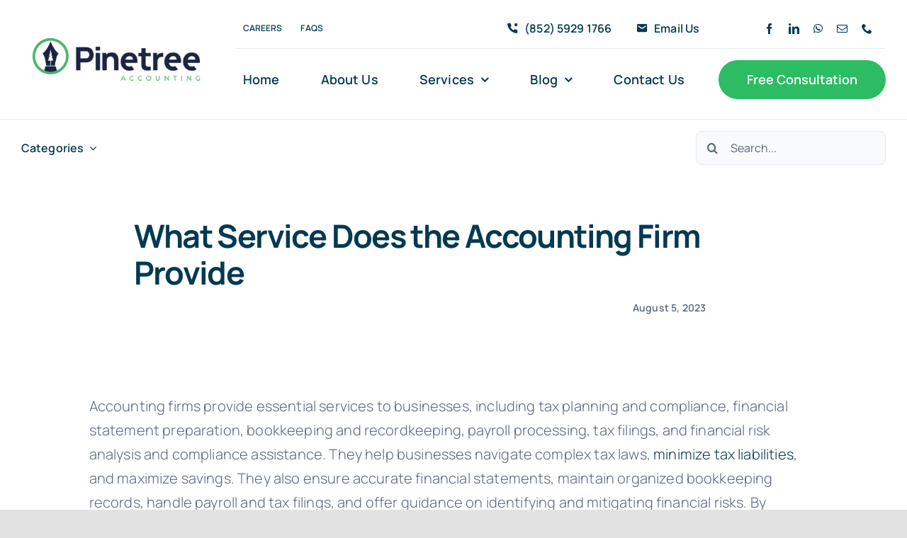

--- FILE ---
content_type: text/html; charset=UTF-8
request_url: https://pinetree.hk/wp-admin/admin-ajax.php
body_size: -284
content:
<input type="hidden" id="fusion-form-nonce-1978" name="fusion-form-nonce-1978" value="a384ff0e04" />